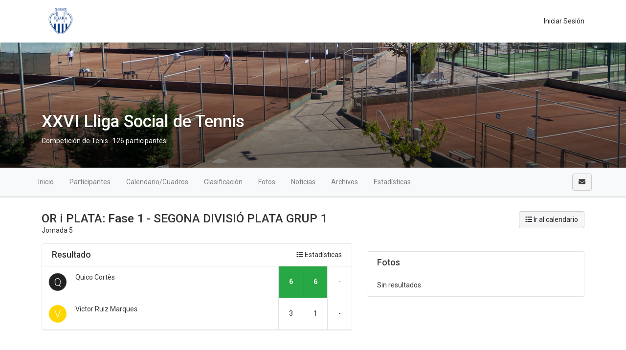

--- FILE ---
content_type: text/html; charset=UTF-8
request_url: https://campionats.egara.es/tournaments/2514987-xxvi-lliga-social-de-tennis/events/2517173/rounds/2517619/games/2593218/view
body_size: 6860
content:
    <!DOCTYPE html>
<html lang="es"
    class="">

<head>
    <meta charset="utf-8">
    <meta http-equiv="X-UA-Compatible" content="IE=edge,chrome=1">
    <meta name="viewport" content="width=device-width, initial-scale=1, shrink-to-fit=no">
    <meta http-equiv="Content-Language" content="es" />
    <script type="text/javascript" src="/js/v4/jquery.3.3.1.min.js"></script>
    <script type="text/javascript" src="https://campionats.egara.es/js/v4/plugins/jquery.i18n.js?v=1579263339"></script>
<script type="text/javascript" src="https://campionats.egara.es/js/v4/plugins/i18n/es.js?v=1745306331"></script>
<script type="text/javascript" src="https://campionats.egara.es/js/v4/plugins/jquery.address-1.5.min.js"></script>
<script type="text/javascript" src="https://campionats.egara.es/js/common/cookieconsent/cookieconsent.js?v=3.0.1"></script>
<script type="text/javascript">
/*<![CDATA[*/
var tz=Intl.DateTimeFormat().resolvedOptions().timeZone;$.ajax({type:'GET',url:'/ajax/timezone',async:false,data:'tz='+tz,success:function(){if('Europe/Madrid'!=tz){location.reload();}}});
/*]]>*/
</script>
<title>
        Quico Cortès VS Victor Ruiz Marques | SEGONA DIVISIÓ PLATA GRUP 1 | OR i PLATA | XXVI Lliga Social de Tennis | Club Egara    </title>
    	
	<meta name="description" content="Partido de Tenis correspondiente a la fase SEGONA DIVISIÓ PLATA GRUP 1 en la categoría OR i PLATA. Sigue toda la clasificación y resultados del torneo." />
<meta name="robots" content="noindex">
	<meta property="og:title" content="Quico Cortès VS Victor Ruiz Marques | SEGONA DIVISIÓ PLATA GRUP 1 | OR i PLATA | XXVI Lliga Social de Tennis" />
	<meta property="og:description" content="Partido de Tenis correspondiente a la fase SEGONA DIVISIÓ PLATA GRUP 1 en la categoría OR i PLATA. Sigue toda la clasificación y resultados del torneo." />
	<meta property="og:url" content="https://campionats.egara.es/tournaments/2514987-xxvi-lliga-social-de-tennis/events/2517173/rounds/2517619/games/2593218/view" />
	<meta property="og:type" content="website" />
	<meta property="og:site_name" content="Club Egara" />
            <link rel="icon" href="/media/e/ec/ec9/ec98d28665de3960a3cdf6b520a647f8_1598604281.png">
        <meta name="csrf-token" content="b2Z0YUJ2QX5OcTk5c0Fkc0JQRTlyWVNwdUVmeWpVcHUCjuPnnx3aZ2aZe-pnAnJJLRVjmZYUNlwc4irhtFDIPQ==">
                <link rel="stylesheet" href="https://campionats.egara.es/css/v4/t1/custom/bootstrap.787836.min.css?vt=1764333560">
            <link rel="stylesheet" href="https://campionats.egara.es/css/v4/main.min.css?v=1751448349" />    
<script>
    var app_timezone = 'Europe/Madrid';
    var app_lang = 'es';
</script>
    <style>
            </style>
    </head>

<body class="d-flex flex-column h-100">
                    <header
            class="header_area header-area-dinamic-fixed">
            <div class="main_menu">
                <nav class="navbar navbar-expand-lg navbar-light navbar-header">
                    <div class="container box_1620">
                                                    <a class="navbar-brand logo_h" href="/"><img
                                    src="/media/8/84/84b/84b9769ce0f290ed03e914ffe0da4837_1694172741.png"
                                    alt=""
                                    style="margin:5px 0px;max-height:65px;"></a>
                                                <button class="navbar-toggler" type="button" data-toggle="collapse"
                            data-target="#navbarSupportedContent" aria-controls="navbarSupportedContent"
                            aria-expanded="false" aria-label="Toggle navigation">
                            <span class="icon-bar"></span>
                            <span class="icon-bar"></span>
                            <span class="icon-bar"></span>
                        </button>

                        <div class="collapse navbar-collapse offset" id="navbarSupportedContent">
                            <ul class="nav navbar-nav menu_nav justify-content-end">
                                                                                                    <li class="nav-item">
                                                                                    <a class="nav-link" href="/account/login"><i class="fas fa-sing-in-alt "></i> Iniciar sesión</a>                                                                            </li>
                                                            </ul>
                        </div>
                    </div>
                </nav>
            </div>
        </header>

        <main class="flex-shrink-0" role="main">

            
                                                                        <div id="profile-header" class="profile-header"
                            style="height:260px;background-image:url('/media/a/ae/ae8/ae8d22838e318183de5fd666f0affa09_1583753358.jpg')">
                            <div class="profile-header-gradient"
                                style="height:260px;">
                                <div class="container" style="position:relative;">
                                    <div class="profile-card">
                                        
    <div class="d-flex flex-column align-items-center" style="height:260px;">
                    <div class="align-self-center align-self-md-end p-3 mb-auto">
                <div class="text-right pt-2">
                                    </div>
            </div>
        
        <div class="profile-card pt-3 align-self-center align-self-md-start mb-0">
                            <div class="text-white text-shadow text-center text-sm-left">
                    <h1 class="profile-title">XXVI Lliga Social de Tennis</h1>
                                            Competición de Tenis                                                    .
                            126 participantes                                                                                                            </div>
                    </div>

        <div class="align-self-center align-self-md-end pb-3">

                                    <span class="d-inline-block" style="height:26px;"></span>
        </div>
    </div>
                                        </div>
                                </div>
                            </div>
                        </div>
                                                            
            <div
                class="mt-3">
                        

    
    
    
                        
                                
    
            
            <div class="d-block d-lg-none p-3 u-shadow navbar-domain">
                <a href="#" class="text-decoration-none text-dark" data-toggle="collapse" aria-expanded="false" data-target="#tournament-navbar-collapse">
                    <h5 class="m-0">
                        <i class="fa fa-bars "></i>                         <i class="fa fa-angle-down float-right rotate-if-collapsed "></i>                     </h5>
                </a>
            </div>
            <div id="tournament-navbar-collapse" class="list-group list-group-flush list-group-condensed list-group-collapse collapse">
                                <a class="list-group-item list-group-item-action" href="/tournaments/2514987-xxvi-lliga-social-de-tennis">
                    Inicio                </a>
                                                                                                                <a href="#" class="list-group-item list-group-item-action" data-toggle="collapse" aria-expanded="false" data-target="#tournament-participants-collapse">
                                                                    Participantes                                                                <i class="fa fa-angle-down float-right rotate-if-collapsed "></i>                             </a>
                            <div id="tournament-participants-collapse" class="collapse">
                                                                    <a class="list-group-item list-group-item-action" style="padding-left: 2rem !important;" href="/tournaments/2514987-xxvi-lliga-social-de-tennis/participants?e_id=2517173">OR i PLATA (126)</a>
                                                            </div>
                                                                                                            <a href="#" class="list-group-item list-group-item-action" data-toggle="collapse" aria-expanded="false" data-target="#tournament-calendar-collapse">
                                    Calendario / Cuadros                                    <i class="fa fa-angle-down float-right rotate-if-collapsed "></i>                                 </a>
                                <div id="tournament-calendar-collapse" class="collapse">
                                                                                                                                                                                                <div class="list-group-item list-group-item-action font-weight-bold text-truncate" style="padding-left: 1.5rem !important;">
                                                OR i PLATA                                            </div>
                                                                                            
                                                <a title="Fase 1" class="list-group-item list-group-item-action text-truncate" style="padding-left: 2rem !important;" href="/tournaments/2514987-xxvi-lliga-social-de-tennis/events/2517173/rounds/2517310/fixtures/view">Fase 1</a>
                                                                                            
                                                <a title="Fase 2" class="list-group-item list-group-item-action text-truncate" style="padding-left: 2rem !important;" href="/tournaments/2514987-xxvi-lliga-social-de-tennis/events/2517173/rounds/3003332/fixtures/view">Fase 2</a>
                                                                                            
                                                <a title="Fase final eliminatòria GRUP 1 OR" class="list-group-item list-group-item-action text-truncate" style="padding-left: 2rem !important;" href="/tournaments/2514987-xxvi-lliga-social-de-tennis/events/2517173/rounds/3502028/fixtures/view">Fase final eliminatòria GRUP 1 OR</a>
                                                                                            
                                                <a title="Fase final eliminatòria GRUP 1 PLATA" class="list-group-item list-group-item-action text-truncate" style="padding-left: 2rem !important;" href="/tournaments/2514987-xxvi-lliga-social-de-tennis/events/2517173/rounds/3502042/fixtures/view">Fase final eliminatòria GRUP 1 PLATA</a>
                                                                                            
                                                <a title="Fase final eliminatòria GRUP 2 OR" class="list-group-item list-group-item-action text-truncate" style="padding-left: 2rem !important;" href="/tournaments/2514987-xxvi-lliga-social-de-tennis/events/2517173/rounds/3502076/fixtures/view">Fase final eliminatòria GRUP 2 OR</a>
                                                                                            
                                                <a title="Fase final eliminatòria GRUP 2 PLATA" class="list-group-item list-group-item-action text-truncate" style="padding-left: 2rem !important;" href="/tournaments/2514987-xxvi-lliga-social-de-tennis/events/2517173/rounds/3502142/fixtures/view">Fase final eliminatòria GRUP 2 PLATA</a>
                                                                                            
                                                <a title="Fase final eliminatòria GRUP 3 OR" class="list-group-item list-group-item-action text-truncate" style="padding-left: 2rem !important;" href="/tournaments/2514987-xxvi-lliga-social-de-tennis/events/2517173/rounds/3502170/fixtures/view">Fase final eliminatòria GRUP 3 OR</a>
                                                                                            
                                                <a title="Fase final eliminatòria GRUP 3 PLATA" class="list-group-item list-group-item-action text-truncate" style="padding-left: 2rem !important;" href="/tournaments/2514987-xxvi-lliga-social-de-tennis/events/2517173/rounds/3502181/fixtures/view">Fase final eliminatòria GRUP 3 PLATA</a>
                                                                                            
                                                <a title="Fase final eliminatòria GRUP 4 OR" class="list-group-item list-group-item-action text-truncate" style="padding-left: 2rem !important;" href="/tournaments/2514987-xxvi-lliga-social-de-tennis/events/2517173/rounds/3502184/fixtures/view">Fase final eliminatòria GRUP 4 OR</a>
                                                                                            
                                                <a title="Fase final eliminatòria GRUP 4 PLATA" class="list-group-item list-group-item-action text-truncate" style="padding-left: 2rem !important;" href="/tournaments/2514987-xxvi-lliga-social-de-tennis/events/2517173/rounds/3502192/fixtures/view">Fase final eliminatòria GRUP 4 PLATA</a>
                                                                                                                                                                                                    </div>
                                                                        
                                                                        <a href="#" class="list-group-item list-group-item-action" data-toggle="collapse" aria-expanded="false" data-target="#tournament-standings-collapse">
                                Clasificación                                <i class="fa fa-angle-down float-right rotate-if-collapsed "></i>                             </a>
                            <div id="tournament-standings-collapse" class="collapse">
                                                                                                                                                                                            
                                            <div class="list-group-item list-group-item-action font-weight-bold text-truncate pl-2" style="padding-left: 1.5rem !important;">
                                                OR i PLATA                                            </div>

                                                                                            <a title="Fase 1" class="list-group-item list-group-item-action text-truncate" style="padding-left: 2rem !important;" href="/tournaments/2514987-xxvi-lliga-social-de-tennis/events/2517173/rounds/2517310/standings/view">Fase 1</a>                                                                                            <a title="Fase 2" class="list-group-item list-group-item-action text-truncate" style="padding-left: 2rem !important;" href="/tournaments/2514987-xxvi-lliga-social-de-tennis/events/2517173/rounds/3003332/standings/view">Fase 2</a>                                            
                                                                                                                                                                                                                                                                                                                            </div>
                                            

                    
                                            <a class="list-group-item list-group-item-action" href="/tournaments/2514987-xxvi-lliga-social-de-tennis/gallery">Fotos</a>
                        <a class="list-group-item list-group-item-action" href="/tournaments/2514987-xxvi-lliga-social-de-tennis/news">Noticias</a>
                        <a class="list-group-item list-group-item-action" href="/tournaments/2514987-xxvi-lliga-social-de-tennis/files">Archivos</a>
                    
                                            <a href="#" class="list-group-item list-group-item-action" data-toggle="collapse" aria-expanded="false" data-target="#tournament-stats-collapse">
                            Estadísticas                            <i class="fa fa-angle-down float-right rotate-if-collapsed "></i>                         </a>
                        <div id="tournament-stats-collapse" class="collapse">
                                                                                        <a class="list-group-item list-group-item-action" href="/tournaments/2514987-xxvi-lliga-social-de-tennis/events/2517173/stats/index">OR i PLATA</a>                                                    </div>
                    
                            </div>

                                                    <div class="navbar navbar-domain p-1 navbar-expand u-shadow d-none d-lg-flex bg-light navbar-light" id="tournament-public-navbar">
                <div class="container">
                    <div class="navbar-nav nav-spacer nav-profile-header navbar-groupactions">
                        <a class="nav-item nav-link" href="/tournaments/2514987-xxvi-lliga-social-de-tennis">
                            Inicio                        </a>
                                                                                                                                                        <div class="nav-item dropdown">
                                        <a class="nav-link " href="#" id="navbarEventParticipants" role="button" data-toggle="dropdown" aria-haspopup="true" aria-expanded="false">
                                                                                            Participantes                                                                                    </a>
                                        <div class="dropdown-menu" aria-labelledby="navbarEventParticipants">
                                                                                                                                                <a class="dropdown-item" href="/tournaments/2514987-xxvi-lliga-social-de-tennis/participants?e_id=2517173">OR i PLATA (126)</a>
                                                                                                                                                                                    </div>
                                    </div>
                                                                                                                                            <div class="nav-item dropdown">
                                            <a class="nav-link " href="#" id="navbarCalendar" role="button" data-toggle="dropdown" aria-haspopup="true" aria-expanded="false">
                                                Calendario/Cuadros                                            </a>
                                            <div class="dropdown-menu dropdown-menu-left" aria-labelledby="navbarCalendar">

                                                                                                                                                                                                                                                                                                                                <h6 class="dropdown-header font-weight-bold">
                                                                <i class="fas fa-tags mr-2"></i>
                                                                OR i PLATA                                                            </h6>
                                                                                                                            
                                                                <a title="Fase 1" class="dropdown-item" href="/tournaments/2514987-xxvi-lliga-social-de-tennis/events/2517173/rounds/2517310/fixtures/view">Fase 1</a>
                                                                                                                            
                                                                <a title="Fase 2" class="dropdown-item" href="/tournaments/2514987-xxvi-lliga-social-de-tennis/events/2517173/rounds/3003332/fixtures/view">Fase 2</a>
                                                                                                                            
                                                                <a title="Fase final eliminatòria GRUP 1 OR" class="dropdown-item" href="/tournaments/2514987-xxvi-lliga-social-de-tennis/events/2517173/rounds/3502028/fixtures/view">Fase final eliminatòria GRUP 1 OR</a>
                                                                                                                            
                                                                <a title="Fase final eliminatòria GRUP 1 PLATA" class="dropdown-item" href="/tournaments/2514987-xxvi-lliga-social-de-tennis/events/2517173/rounds/3502042/fixtures/view">Fase final eliminatòria GRUP 1 PLATA</a>
                                                                                                                            
                                                                <a title="Fase final eliminatòria GRUP 2 OR" class="dropdown-item" href="/tournaments/2514987-xxvi-lliga-social-de-tennis/events/2517173/rounds/3502076/fixtures/view">Fase final eliminatòria GRUP 2 OR</a>
                                                                                                                            
                                                                <a title="Fase final eliminatòria GRUP 2 PLATA" class="dropdown-item" href="/tournaments/2514987-xxvi-lliga-social-de-tennis/events/2517173/rounds/3502142/fixtures/view">Fase final eliminatòria GRUP 2 PLATA</a>
                                                                                                                            
                                                                <a title="Fase final eliminatòria GRUP 3 OR" class="dropdown-item" href="/tournaments/2514987-xxvi-lliga-social-de-tennis/events/2517173/rounds/3502170/fixtures/view">Fase final eliminatòria GRUP 3 OR</a>
                                                                                                                            
                                                                <a title="Fase final eliminatòria GRUP 3 PLATA" class="dropdown-item" href="/tournaments/2514987-xxvi-lliga-social-de-tennis/events/2517173/rounds/3502181/fixtures/view">Fase final eliminatòria GRUP 3 PLATA</a>
                                                                                                                            
                                                                <a title="Fase final eliminatòria GRUP 4 OR" class="dropdown-item" href="/tournaments/2514987-xxvi-lliga-social-de-tennis/events/2517173/rounds/3502184/fixtures/view">Fase final eliminatòria GRUP 4 OR</a>
                                                                                                                            
                                                                <a title="Fase final eliminatòria GRUP 4 PLATA" class="dropdown-item" href="/tournaments/2514987-xxvi-lliga-social-de-tennis/events/2517173/rounds/3502192/fixtures/view">Fase final eliminatòria GRUP 4 PLATA</a>
                                                                                                                                                                                                                                                                                                                                </div>
                                        </div>
                                                                                                

                                                                                                <div class="nav-item dropdown">
                                        <a class="nav-link " href="#" id="navbarStanding" role="button" data-toggle="dropdown" aria-haspopup="true" aria-expanded="false">
                                            Clasificación                                        </a>
                                        <div class="dropdown-menu" aria-labelledby="navbarStanding">
                                                                                                                                                                                                                                                        
                                                        <div class="dropdown-header font-weight-bold">
                                                            <i class="fas fa-tags mr-2"></i>
                                                            OR i PLATA                                                        </div>

                                                                                                                    <a title="Fase 1" class="dropdown-item" href="/tournaments/2514987-xxvi-lliga-social-de-tennis/events/2517173/rounds/2517310/standings/view">Fase 1</a>                                                                                                                    <a title="Fase 2" class="dropdown-item" href="/tournaments/2514987-xxvi-lliga-social-de-tennis/events/2517173/rounds/3003332/standings/view">Fase 2</a>                                                        
                                                                                                                                                                                                                                                                                                                                                                                                                            </div>
                                    </div>
                                                            
                                                        
                                                                                                        <a class="nav-item nav-link " href="/tournaments/2514987-xxvi-lliga-social-de-tennis/gallery">Fotos</a>
                            <a class="nav-item nav-link " href="/tournaments/2514987-xxvi-lliga-social-de-tennis/news">Noticias</a>
                            <a class="nav-item nav-link " href="/tournaments/2514987-xxvi-lliga-social-de-tennis/files">Archivos</a>

                                                            <div class="nav-item dropdown">
                                    <a class="nav-link " href="#" id="navbarStats" role="button" data-toggle="dropdown" aria-haspopup="true" aria-expanded="false">
                                        Estadísticas                                    </a>
                                    <div class="dropdown-menu" aria-labelledby="navbarStats">
                                                                                                                                                                                <a class="dropdown-item" href="/tournaments/2514987-xxvi-lliga-social-de-tennis/events/2517173/stats/index">OR i PLATA</a>                                                                                                                        </div>
                                </div>
                                                                        </div>
                    <span class="navbar-text">
                                                                            <a href="/messages/compose?recipient%5B0%5D=787836&tournament_id=2514987" class="ajaxLinkLoading btn btn-light" title="Enviar mensaje al organizador">
                                <i class="fa fa-envelope "></i>                             </a>
                        
                                                                                                </span>
                </div>
            </div>
                                    

    <div class="container mt-4" id="tournament-content">

        
        
        
        
        <div class="row page-header">
    <div class="col">
                    <h3 class="page-header-title">
                OR i PLATA: Fase 1 - SEGONA DIVISIÓ PLATA GRUP 1            </h3>
                            <div class="page-header-description">
                    Jornada 5                </div>
                        </div>
    <div class="col-sm-auto mt-2 mt-sm-0 page-header-actions">
                    <a class="btn btn-light" href="/tournaments/2514987-xxvi-lliga-social-de-tennis/events/2517173/rounds/2517310/fixtures/view?format="><i class="fa fa-list-ul "></i> Ir al calendario</a>                
                                
                                                                                                                        </div>
</div>

            <div class="row" id="game-home">
            <div class="col-md-7">
                                <div class="card mb-3">
                    <div class="card-header">
                        <div class="d-flex">
                            <div>
                                <h5 class="card-title">
                                    Resultado                                </h5>
                            </div>
                            <div class="ml-auto">
                                                                    <a class="" href="/tournaments/2514987-xxvi-lliga-social-de-tennis/events/2517173/rounds/2517619/games/2593218/viewStats"><i class="fa fa-list-ul "></i> Estadísticas</a>                                                            </div>
                        </div>
                    </div>

                    
                    
                    <table class="table table-bordered table-score table-full-width">
    <tr class="success">
        <td>
            <div>
                <div class=" media media-players left"><div class="avatars mr-0"><div class="media-left hw-30p hw-sm-40p mr-3 "><a class="image-popup" href="/media/defaults/avatars/Q.png"><img class="img-fluid rounded-circle" src="https://www.xporty.com/media/defaults/Q_50x50.png" alt="Quico Cortès" /></a></div></div><div class="media-body players-names "><span class="player  left"><a class="ajaxLinkLoading" href="/tournaments/2514987-xxvi-lliga-social-de-tennis/participants/viewCard?p_id=1532629&amp;e_id=2517173">Quico Cortès</a></span></div></div>            </div>
        </td>
                    <td width="50" style="vertical-align: middle;"
                class="text-center font-weight-bold bg-success text-white">
                6            </td>
                    <td width="50" style="vertical-align: middle;"
                class="text-center font-weight-bold bg-success text-white">
                6            </td>
                    <td width="50" style="vertical-align: middle;"
                class="text-center ">
                -            </td>
                            </tr>
    <tr class="">
        <td>
            <div class=" media media-players left"><div class="avatars mr-0"><div class="media-left hw-30p hw-sm-40p mr-3 "><a class="image-popup" href="/media/defaults/avatars/V.png"><img class="img-fluid rounded-circle" src="https://www.xporty.com/media/defaults/V_50x50.png" alt="Victor Ruiz Marques" /></a></div></div><div class="media-body players-names "><span class="player  left"><a class="ajaxLinkLoading" href="/tournaments/2514987-xxvi-lliga-social-de-tennis/participants/viewCard?p_id=803559&amp;e_id=2517173">Victor Ruiz Marques</a></span></div></div>        </td>
                    <td style="vertical-align: middle;"
                class="text-center ">
                3            </td>
                    <td style="vertical-align: middle;"
                class="text-center ">
                1            </td>
                    <td style="vertical-align: middle;"
                class="text-center ">
                -            </td>
                            </tr>
</table>


    
                    
                </div>

                
            </div>
            <div class="col-md-5">
                                                                <style>
    #decorator- .container>* {
            }
    #decorator-.fullwidth-widget-bg {
            
            padding-top: -1.5rem;
            padding-bottom: rem;
            padding-left: 0rem;
            padding-right: 0rem;
            background-size: cover;

            .card {
                background-color: transparent;
                border: none;
            }
        }
</style>
<div id="decorator-" class="" style="
    margin-top:1rem;margin-bottom:2rem;">
    <div class="container p-0">
            <div class="card">
                    <div class="card-header">
                <div class="d-sm-flex">
                    <div>
                        <h5 class="mb-0">
                            Fotos                        </h5>
                    </div>
                    <div class="ml-sm-auto small">
                                                                    </div>
                </div>
            </div>
                <div class="card-body">
                Sin resultados.
<div class="pswp-gallery gallery-flex-layout" itemscope itemtype="http://schema.org/ImageGallery">
    </div>
        </div>
    </div>
    </div>
</div>
<div style="overflow: hidden; height: 0px; width: 0px;">.</div>            </div>
        </div>
    
<script>
    $(document).ready(function() {

        $(document).on('game.date.updated', function(e) {
            if (e.date) {
                $('.game-' + e.game_id + '-date-text').html(e.date);
            } else {
                $('.game-' + e.game_id + '-date-text').html('Añadir fecha');
            }
        });
        $(document).on('game.venue.updated', function(e) {
            if (e.venue) {
                $('.game-' + e.game_id + '-venue-text').html(e.venue);
            } else {
                $('.game-' + e.game_id + '-venue-text').html('Añadir lugar');
            }
        });

        
    });
</script>

        
    </div>

                </div>
        </main>

                <div style="margin-top:50px;"></div>
        <footer class="mt-auto footer-area">
                            <div class="container">
                    <div class="d-flex justify-content-between">
                                                    <div class="p-3">
                                <ul class="list-unstyled">
                                    <li class="mb-2 mb-md-0">
                                        <a href="/about/privacy">Política de privacidad</a>                                    </li>
                                </ul>
                            </div>
                                                                        <div class="text-center text-lg-right p-3">
                                                            <ul class="list-inline">
                                                                            <li class="list-inline-item">
                                            <a href="javascript:void(0);" onclick="drpack.tools.changeLanguage('es');" rel="nofollow"
                                                style="text-decoration: none;" class="">
                                                Español                                            </a>
                                        </li>
                                                                                                                <li class="list-inline-item">
                                            <a href="javascript:void(0);" onclick="drpack.tools.changeLanguage('en');" rel="nofollow"
                                                style="text-decoration: none;" class="">
                                                English                                            </a>
                                        </li>
                                                                                                                <li class="list-inline-item">
                                            <a href="javascript:void(0);" onclick="drpack.tools.changeLanguage('ca');" rel="nofollow"
                                                style="text-decoration: none;" class="">
                                                Català                                            </a>
                                        </li>
                                                                                                        </ul>
                                                        <ul class="list-inline footer-social">
                                                                    <li class="list-inline-item">
                                        <a href="https://www.facebook.com/ClubEgara"><i
                                                class="fab fa-facebook-f"></i></a>
                                    </li>
                                                                                                    <li class="list-inline-item">
                                        <a href="https://twitter.com/clubegara"><i
                                                class="fab fa-x-twitter"></i></a>
                                    </li>
                                                                                                    <li class="list-inline-item">
                                        <a href="https://www.instagram.com/clubegara"><i
                                                class="fab fa-instagram"></i></a>
                                    </li>
                                                                                                                                                            </ul>
                        </div>
                    </div>
                    <div class="text-center pt-4">
                        Club Egara &copy;
                        <script>document.write(new Date().getFullYear());</script>
                    </div>
                </div>
                    </footer>
    
    <div id="modal_dialog" class="modal fade modal-fullscreen modal-fullscreen-bottom-footer" tabindex="-1" role="dialog">
    <div class="modal-dialog modal-dialog-centered" role="document">
        <div class="modal-content shadow border"></div>
    </div>
</div>
<div id="modal_dialog_loading" class="modal">
    <div class="modal-dialog modal-dialog-centered" role="document">
        <div class="modal-content border">
            <div class="modal-body d-flex">
                <div>
                    <div class="spinner-border text-primary mr-3" role="status" style="width: 3rem; height: 3rem;">
                        <span class="sr-only">Cargando...</span>
                    </div>
                </div>
                <div>
                    <h5 class="mb-0">Cargando...</h5>
                    <small class="text-muted lcontent"></small>
                </div>
            </div>
        </div>
    </div>
</div>
<div id="modal_dialog_loading_dm" class="d-none">
    Espere por favor.</div>
        <script src="/js/v4/plugins/popper.min.js" crossorigin="anonymous"></script>
    <script src="https://campionats.egara.es/js/v4/bootstrap.bundle.min.js?v=1579263339" crossorigin="anonymous"></script>
    <script type="text/javascript" src="https://campionats.egara.es/js/v4/main.min.js?v=1755591018"></script>
    <script type="text/javascript" src="/js/v4/plugins/selectpicker/i18n/defaults-es.min.js"></script>


<!-- Root element of PhotoSwipe. Must have class pswp. -->
<div class="row">
    <div class="pswp col-12 pswp-until-md col-md-8 mw-md-73" tabindex="-1" role="dialog" aria-hidden="true">
        <!-- Background of PhotoSwipe. 
             It's a separate element as animating opacity is faster than rgba(). -->
        <div class="pswp__bg"></div>
        <!-- Slides wrapper with overflow:hidden. -->
        <div class="pswp__scroll-wrap">
            <!-- Container that holds slides. 
                PhotoSwipe keeps only 3 of them in the DOM to save memory.
                Don't modify these 3 pswp__item elements, data is added later on. -->

            <div class="pswp__container">
                <div class="pswp__item"></div>
                <div class="pswp__item"></div>
                <div class="pswp__item"></div>
            </div>
            <!-- Default (PhotoSwipeUI_Default) interface on top of sliding area. Can be changed. -->
            <div class="pswp__ui pswp__ui--hidden">
                <div class="pswp__top-bar">
                    <!--  Controls are self-explanatory. Order can be changed. -->
                    <div class="pswp__counter"></div>
                    <button class="pswp__button pswp__button--close" title="Close (Esc)"></button>
                    <button class="pswp__button pswp__button--share" title="Share"></button>
                    <button class="pswp__button pswp__button--fs" title="Toggle fullscreen"></button>
                    <button class="pswp__button pswp__button--zoom" title="Zoom in/out"></button>
                    <!-- Preloader demo http://codepen.io/dimsemenov/pen/yyBWoR -->
                    <!-- element will get class pswp__preloader--active when preloader is running -->
                    <div class="pswp__preloader">
                        <div class="pswp__preloader__icn">
                            <div class="pswp__preloader__cut">
                                <div class="pswp__preloader__donut"></div>
                            </div>
                        </div>
                    </div>
                </div>

                <div class="pswp__share-modal pswp__share-modal--hidden pswp__single-tap">
                    <div class="pswp__share-tooltip"></div> 
                </div>

                <button class="pswp__button pswp__button--arrow--left" title="Previous (arrow left)">
                </button>

                <button class="pswp__button pswp__button--arrow--right" title="Next (arrow right)">
                </button>
                <div class="pswp__caption">
                    <div class="pswp__caption__center"></div>
                </div>
            </div>
        </div>
    </div>
    <div class="col-md-4 pswp-comments pswp-comments-until-md bg-white p-3 mw-md-27">
        <div id="pswp-comments-data"></div>
    </div>
</div>
    <script>

                    $(function () {
                "use strict";

                var nav_offset_top = $('header').height();
                /*-------------------------------------------------------------------------------
                 Navbar 
                 -------------------------------------------------------------------------------*/

                //* Navbar Fixed  
                function navbarFixed() {
                    $(window).scroll(function () {
                        var navHeight = nav_offset_top;
                        var scrollTop = $(window).scrollTop();
                        if (scrollTop > navHeight) {
                            $(".header_area").addClass("navbar_fixed");
                        } else if (scrollTop == 0) {
                            $(".header_area").removeClass("navbar_fixed");
                        }
                    });
                }
                ;

                navbarFixed();
            });
        
        $(document).ready(function () {
            $('div.profile-header').mouseenter(function () {
                $('div.profile-header .profile-header-edit').show();
            }).mouseleave(function () {
                $('div.profile-header .profile-header-edit').hide();
            });
        });
    </script>

            <!-- Google tag (gtag.js) -->
<script async src="https://www.googletagmanager.com/gtag/js?id=G-QCYNYS9KHP"></script>
<script data-category="analytics" type="text/plain">
  window.dataLayer = window.dataLayer || [];
  function gtag(){dataLayer.push(arguments);}
  gtag('js', new Date());

  gtag('config', 'G-QCYNYS9KHP');
</script>
        

    
    <script type="text/javascript" src="https://campionats.egara.es/js/common/cookieconsent/cookieconsent_init.js?v=3.0.1"></script>
<script type="text/javascript">
/*<![CDATA[*/
jQuery(function($) {
$('div.profile-header').mouseenter(function(){$('div.profile-header .profile-header-edit').show();}).mouseleave(function(){$('div.profile-header .profile-header-edit').hide();});
});
/*]]>*/
</script>
</body>

</html>
